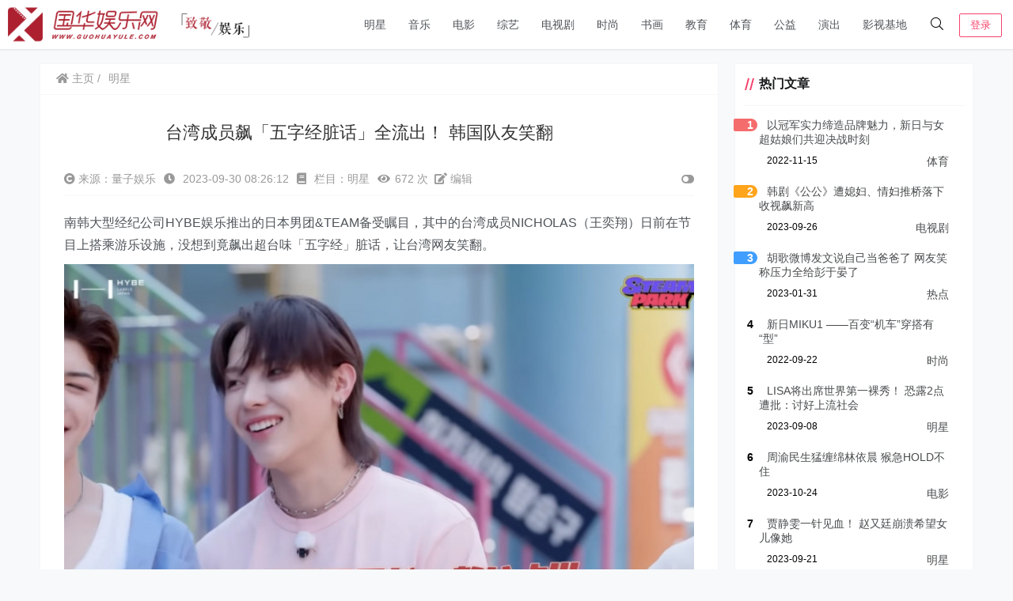

--- FILE ---
content_type: text/html; charset=UTF-8
request_url: https://www.guohuayule.com/zongyi/20230930/41131.html
body_size: 21377
content:
    <!doctype html>
    <html lang="zh">
    <head>
        <meta charset="UTF-8">
<meta name="viewport"
      content="width=device-width, user-scalable=no, initial-scale=1.0, maximum-scale=1.0, minimum-scale=1.0">
<meta http-equiv="X-UA-Compatible" content="ie=edge">
<meta name="Referrer" content="origin"/>

    <link rel="icon" href="/favicon.ico" type="image/x-icon"/>
    <style>
    :root {
        --Maincolor: #F6416C !important;
        --MaincolorHover: #F6416C !important;
        --fontSelectedColor: #3390ff !important;
    }

    #nprogress .bar {
        background: var(--Maincolor) !important;
    }
</style>

<link rel="stylesheet" href="https://www.guohuayule.com/wp-content/themes/CorePress/static/css/main-mobile.css?v=5.8.9"><link rel="stylesheet" href="https://xy-cdn.lovestu.com/corepress/static/lib/fontawesome5pro/css/all.min.css"><link rel="stylesheet" href="https://www.guohuayule.com/wp-content/themes/CorePress/static/css/main.css?v=5.8.9"><link rel='stylesheet' id='classic-theme-styles-css' href='https://www.guohuayule.com/wp-includes/css/classic-themes.min.css?ver=1' type='text/css' media='all' />
<style id='global-styles-inline-css' type='text/css'>
body{--wp--preset--color--black: #000000;--wp--preset--color--cyan-bluish-gray: #abb8c3;--wp--preset--color--white: #ffffff;--wp--preset--color--pale-pink: #f78da7;--wp--preset--color--vivid-red: #cf2e2e;--wp--preset--color--luminous-vivid-orange: #ff6900;--wp--preset--color--luminous-vivid-amber: #fcb900;--wp--preset--color--light-green-cyan: #7bdcb5;--wp--preset--color--vivid-green-cyan: #00d084;--wp--preset--color--pale-cyan-blue: #8ed1fc;--wp--preset--color--vivid-cyan-blue: #0693e3;--wp--preset--color--vivid-purple: #9b51e0;--wp--preset--gradient--vivid-cyan-blue-to-vivid-purple: linear-gradient(135deg,rgba(6,147,227,1) 0%,rgb(155,81,224) 100%);--wp--preset--gradient--light-green-cyan-to-vivid-green-cyan: linear-gradient(135deg,rgb(122,220,180) 0%,rgb(0,208,130) 100%);--wp--preset--gradient--luminous-vivid-amber-to-luminous-vivid-orange: linear-gradient(135deg,rgba(252,185,0,1) 0%,rgba(255,105,0,1) 100%);--wp--preset--gradient--luminous-vivid-orange-to-vivid-red: linear-gradient(135deg,rgba(255,105,0,1) 0%,rgb(207,46,46) 100%);--wp--preset--gradient--very-light-gray-to-cyan-bluish-gray: linear-gradient(135deg,rgb(238,238,238) 0%,rgb(169,184,195) 100%);--wp--preset--gradient--cool-to-warm-spectrum: linear-gradient(135deg,rgb(74,234,220) 0%,rgb(151,120,209) 20%,rgb(207,42,186) 40%,rgb(238,44,130) 60%,rgb(251,105,98) 80%,rgb(254,248,76) 100%);--wp--preset--gradient--blush-light-purple: linear-gradient(135deg,rgb(255,206,236) 0%,rgb(152,150,240) 100%);--wp--preset--gradient--blush-bordeaux: linear-gradient(135deg,rgb(254,205,165) 0%,rgb(254,45,45) 50%,rgb(107,0,62) 100%);--wp--preset--gradient--luminous-dusk: linear-gradient(135deg,rgb(255,203,112) 0%,rgb(199,81,192) 50%,rgb(65,88,208) 100%);--wp--preset--gradient--pale-ocean: linear-gradient(135deg,rgb(255,245,203) 0%,rgb(182,227,212) 50%,rgb(51,167,181) 100%);--wp--preset--gradient--electric-grass: linear-gradient(135deg,rgb(202,248,128) 0%,rgb(113,206,126) 100%);--wp--preset--gradient--midnight: linear-gradient(135deg,rgb(2,3,129) 0%,rgb(40,116,252) 100%);--wp--preset--duotone--dark-grayscale: url('#wp-duotone-dark-grayscale');--wp--preset--duotone--grayscale: url('#wp-duotone-grayscale');--wp--preset--duotone--purple-yellow: url('#wp-duotone-purple-yellow');--wp--preset--duotone--blue-red: url('#wp-duotone-blue-red');--wp--preset--duotone--midnight: url('#wp-duotone-midnight');--wp--preset--duotone--magenta-yellow: url('#wp-duotone-magenta-yellow');--wp--preset--duotone--purple-green: url('#wp-duotone-purple-green');--wp--preset--duotone--blue-orange: url('#wp-duotone-blue-orange');--wp--preset--font-size--small: 13px;--wp--preset--font-size--medium: 20px;--wp--preset--font-size--large: 36px;--wp--preset--font-size--x-large: 42px;--wp--preset--spacing--20: 0.44rem;--wp--preset--spacing--30: 0.67rem;--wp--preset--spacing--40: 1rem;--wp--preset--spacing--50: 1.5rem;--wp--preset--spacing--60: 2.25rem;--wp--preset--spacing--70: 3.38rem;--wp--preset--spacing--80: 5.06rem;}:where(.is-layout-flex){gap: 0.5em;}body .is-layout-flow > .alignleft{float: left;margin-inline-start: 0;margin-inline-end: 2em;}body .is-layout-flow > .alignright{float: right;margin-inline-start: 2em;margin-inline-end: 0;}body .is-layout-flow > .aligncenter{margin-left: auto !important;margin-right: auto !important;}body .is-layout-constrained > .alignleft{float: left;margin-inline-start: 0;margin-inline-end: 2em;}body .is-layout-constrained > .alignright{float: right;margin-inline-start: 2em;margin-inline-end: 0;}body .is-layout-constrained > .aligncenter{margin-left: auto !important;margin-right: auto !important;}body .is-layout-constrained > :where(:not(.alignleft):not(.alignright):not(.alignfull)){max-width: var(--wp--style--global--content-size);margin-left: auto !important;margin-right: auto !important;}body .is-layout-constrained > .alignwide{max-width: var(--wp--style--global--wide-size);}body .is-layout-flex{display: flex;}body .is-layout-flex{flex-wrap: wrap;align-items: center;}body .is-layout-flex > *{margin: 0;}:where(.wp-block-columns.is-layout-flex){gap: 2em;}.has-black-color{color: var(--wp--preset--color--black) !important;}.has-cyan-bluish-gray-color{color: var(--wp--preset--color--cyan-bluish-gray) !important;}.has-white-color{color: var(--wp--preset--color--white) !important;}.has-pale-pink-color{color: var(--wp--preset--color--pale-pink) !important;}.has-vivid-red-color{color: var(--wp--preset--color--vivid-red) !important;}.has-luminous-vivid-orange-color{color: var(--wp--preset--color--luminous-vivid-orange) !important;}.has-luminous-vivid-amber-color{color: var(--wp--preset--color--luminous-vivid-amber) !important;}.has-light-green-cyan-color{color: var(--wp--preset--color--light-green-cyan) !important;}.has-vivid-green-cyan-color{color: var(--wp--preset--color--vivid-green-cyan) !important;}.has-pale-cyan-blue-color{color: var(--wp--preset--color--pale-cyan-blue) !important;}.has-vivid-cyan-blue-color{color: var(--wp--preset--color--vivid-cyan-blue) !important;}.has-vivid-purple-color{color: var(--wp--preset--color--vivid-purple) !important;}.has-black-background-color{background-color: var(--wp--preset--color--black) !important;}.has-cyan-bluish-gray-background-color{background-color: var(--wp--preset--color--cyan-bluish-gray) !important;}.has-white-background-color{background-color: var(--wp--preset--color--white) !important;}.has-pale-pink-background-color{background-color: var(--wp--preset--color--pale-pink) !important;}.has-vivid-red-background-color{background-color: var(--wp--preset--color--vivid-red) !important;}.has-luminous-vivid-orange-background-color{background-color: var(--wp--preset--color--luminous-vivid-orange) !important;}.has-luminous-vivid-amber-background-color{background-color: var(--wp--preset--color--luminous-vivid-amber) !important;}.has-light-green-cyan-background-color{background-color: var(--wp--preset--color--light-green-cyan) !important;}.has-vivid-green-cyan-background-color{background-color: var(--wp--preset--color--vivid-green-cyan) !important;}.has-pale-cyan-blue-background-color{background-color: var(--wp--preset--color--pale-cyan-blue) !important;}.has-vivid-cyan-blue-background-color{background-color: var(--wp--preset--color--vivid-cyan-blue) !important;}.has-vivid-purple-background-color{background-color: var(--wp--preset--color--vivid-purple) !important;}.has-black-border-color{border-color: var(--wp--preset--color--black) !important;}.has-cyan-bluish-gray-border-color{border-color: var(--wp--preset--color--cyan-bluish-gray) !important;}.has-white-border-color{border-color: var(--wp--preset--color--white) !important;}.has-pale-pink-border-color{border-color: var(--wp--preset--color--pale-pink) !important;}.has-vivid-red-border-color{border-color: var(--wp--preset--color--vivid-red) !important;}.has-luminous-vivid-orange-border-color{border-color: var(--wp--preset--color--luminous-vivid-orange) !important;}.has-luminous-vivid-amber-border-color{border-color: var(--wp--preset--color--luminous-vivid-amber) !important;}.has-light-green-cyan-border-color{border-color: var(--wp--preset--color--light-green-cyan) !important;}.has-vivid-green-cyan-border-color{border-color: var(--wp--preset--color--vivid-green-cyan) !important;}.has-pale-cyan-blue-border-color{border-color: var(--wp--preset--color--pale-cyan-blue) !important;}.has-vivid-cyan-blue-border-color{border-color: var(--wp--preset--color--vivid-cyan-blue) !important;}.has-vivid-purple-border-color{border-color: var(--wp--preset--color--vivid-purple) !important;}.has-vivid-cyan-blue-to-vivid-purple-gradient-background{background: var(--wp--preset--gradient--vivid-cyan-blue-to-vivid-purple) !important;}.has-light-green-cyan-to-vivid-green-cyan-gradient-background{background: var(--wp--preset--gradient--light-green-cyan-to-vivid-green-cyan) !important;}.has-luminous-vivid-amber-to-luminous-vivid-orange-gradient-background{background: var(--wp--preset--gradient--luminous-vivid-amber-to-luminous-vivid-orange) !important;}.has-luminous-vivid-orange-to-vivid-red-gradient-background{background: var(--wp--preset--gradient--luminous-vivid-orange-to-vivid-red) !important;}.has-very-light-gray-to-cyan-bluish-gray-gradient-background{background: var(--wp--preset--gradient--very-light-gray-to-cyan-bluish-gray) !important;}.has-cool-to-warm-spectrum-gradient-background{background: var(--wp--preset--gradient--cool-to-warm-spectrum) !important;}.has-blush-light-purple-gradient-background{background: var(--wp--preset--gradient--blush-light-purple) !important;}.has-blush-bordeaux-gradient-background{background: var(--wp--preset--gradient--blush-bordeaux) !important;}.has-luminous-dusk-gradient-background{background: var(--wp--preset--gradient--luminous-dusk) !important;}.has-pale-ocean-gradient-background{background: var(--wp--preset--gradient--pale-ocean) !important;}.has-electric-grass-gradient-background{background: var(--wp--preset--gradient--electric-grass) !important;}.has-midnight-gradient-background{background: var(--wp--preset--gradient--midnight) !important;}.has-small-font-size{font-size: var(--wp--preset--font-size--small) !important;}.has-medium-font-size{font-size: var(--wp--preset--font-size--medium) !important;}.has-large-font-size{font-size: var(--wp--preset--font-size--large) !important;}.has-x-large-font-size{font-size: var(--wp--preset--font-size--x-large) !important;}
.wp-block-navigation a:where(:not(.wp-element-button)){color: inherit;}
:where(.wp-block-columns.is-layout-flex){gap: 2em;}
.wp-block-pullquote{font-size: 1.5em;line-height: 1.6;}
</style>
<link rel='stylesheet' id='corepress-cursor-css' href='https://www.guohuayule.com/wp-content/themes/CorePress/static/css/cursor.css?ver=70' type='text/css' media='all' />
<style id='corepress-cursor-inline-css' type='text/css'>
:root {--cur-default:url(https://www.guohuayule.com/wp-content/themes/CorePress/static/img/cur/macblack/arrow.png);--cur-pointer:url(https://www.guohuayule.com/wp-content/themes/CorePress/static/img/cur/macblack/link.png)}
</style>
<script type='text/javascript' src='https://www.guohuayule.com/wp-content/themes/CorePress/static/js/jquery.min.js?ver=70' id='corepress_jquery-js'></script>
<script type='text/javascript' src='https://www.guohuayule.com/wp-content/themes/CorePress/static/js/jquery.lazyload.min.js?ver=70' id='corepress_jquery_lazyload-js'></script>
<script type='text/javascript' src='https://www.guohuayule.com/wp-content/themes/CorePress/static/js/qrcode.min.js?ver=70' id='corepress_jquery_qrcode-js'></script>
<script type='text/javascript' src='https://www.guohuayule.com/wp-content/themes/CorePress/static/js/clipboard.min.js?ver=70' id='corepress_clipboard_js-js'></script>
<script type='text/javascript' id='tools-js-extra'>
/* <![CDATA[ */
var tools = {"index":"","page":"","post":"1"};
/* ]]> */
</script>
<script type='text/javascript' src='https://www.guohuayule.com/wp-content/themes/CorePress/static/js/tools.js?ver=70' id='tools-js'></script>
<link rel="EditURI" type="application/rsd+xml" title="RSD" href="https://www.guohuayule.com/xmlrpc.php?rsd" />
<link rel="wlwmanifest" type="application/wlwmanifest+xml" href="https://www.guohuayule.com/wp-includes/wlwmanifest.xml" />

<link rel="canonical" href="https://www.guohuayule.com/zongyi/20230930/41131.html" />
<link rel="alternate" type="application/json+oembed" href="https://www.guohuayule.com/wp-json/oembed/1.0/embed?url=https%3A%2F%2Fwww.guohuayule.com%2Fzongyi%2F20230930%2F41131.html" />
<link rel="alternate" type="text/xml+oembed" href="https://www.guohuayule.com/wp-json/oembed/1.0/embed?url=https%3A%2F%2Fwww.guohuayule.com%2Fzongyi%2F20230930%2F41131.html&#038;format=xml" />
<link rel="stylesheet" href="https://www.guohuayule.com/wp-content/themes/CorePress/static/lib/nprogress/nprogress.min.css?v=5.8.9"><script src="https://www.guohuayule.com/wp-content/themes/CorePress/static/lib/nprogress/nprogress.min.js?v=5.8.9"></script><style> </style>        <style>
            post-content-content img {
                box-shadow: 0 0 5px 0 rgba(0, 0, 0, .1);
            }
        </style>
        <link rel="stylesheet" href="https://www.guohuayule.com/wp-content/themes/CorePress/static/css/comment-module.css?v=5.8.9"><link rel="stylesheet" href="https://www.guohuayule.com/wp-content/themes/CorePress/static/css/post-content.css?v=5.8.9"><link rel="stylesheet" href="https://www.guohuayule.com/wp-content/themes/CorePress/static/lib/fancybox/jquery.fancybox.min.css?v=5.8.9"><script src="https://www.guohuayule.com/wp-content/themes/CorePress/static/lib/fancybox/jquery.fancybox.min.js?v=5.8.9"></script><script src="https://www.guohuayule.com/wp-content/themes/CorePress/static/lib/fancybox/init.js?v=5.8.9"></script><script src="https://www.guohuayule.com/wp-content/themes/CorePress/static/lib/highlight/highlight.min.js?v=5.8.9"></script><link rel="stylesheet" href="https://www.guohuayule.com/wp-content/themes/CorePress/static/lib/highlight/style/corepress-dark.css?v=5.8.9"><title>台湾成员飙「五字经脏话」全流出！ 韩国队友笑翻  　　_国华娱乐网</title>        <meta name="keywords" content=""/>
        <meta name="description" content="南韩大型经纪公司HYBE娱乐推出的日本男团&amp;TEAM备受瞩目，其中的台湾成员NICHOLAS（王奕翔）日前在节目上搭乘游乐设施，没想到竟飙出超台味「五字经」脏话，让台湾网友笑翻。&amp;TEAM昨天释出到游乐园…"/>
        


    </head>
    <body>
    
<script>NProgress.start();</script>    <div id="app">
        <header>
            <div class="header-main container">
                <script>
    function openMenu() {
        $('body').css('overflow', 'hidden');
        $(".drawer-menu-plane").addClass("drawer-menu-plane-show");
        $(".menu-plane").appendTo($(".drawer-menu-list"));
        $(".user-menu-plane").appendTo($(".drawer-menu-list"));
        //$(".menu-item-has-children").append('<div class="m-dropdown" onclick="mobile_menuclick(event,this)" ><i class="fa fa-angle-down"></i></div>')
        $(".user-menu-main").not('.user-menu-main-notlogin').append('<div class="m-dropdown" onclick="mobile_menuclick(event,this)"><i class="fal fa-angle-down"></i></div>')
    }
    function closeMenu() {
        $('body').css('overflow', 'auto');
        $(".drawer-menu-plane").removeClass("drawer-menu-plane-show");
        $(".user-menu-plane").prependTo($(".header-menu"));
        $(".menu-plane").prependTo($(".header-menu"));
        $(".m-dropdown").remove();
    }

    function openSearch() {
        $(".dialog-search-plane").addClass("dialog-search-plane-show");
    }

    function closeSearch() {
        $(".dialog-search-plane").removeClass("dialog-search-plane-show");
    }
</script>
<div class="mobile-menu-btn" onclick="openMenu()">
    <i class="fa fa-bars" aria-hidden="true"></i>
</div>
<div class="drawer-menu-plane">
    <div class="drawer-menu-list">
        <div class="menu-mobile"><ul class="menu-mobile-header-list"><li id="menu-item-26851" class="menu-item current-post-ancestor current-menu-parent current-post-parent menu-item-26851"><a href="https://www.guohuayule.com/mingxing">明星</a></li>
<li id="menu-item-26862" class="menu-item menu-item-26862"><a href="https://www.guohuayule.com/yinyue">音乐</a></li>
<li id="menu-item-26856" class="menu-item menu-item-26856"><a href="https://www.guohuayule.com/dapian">电影</a></li>
<li id="menu-item-26859" class="menu-item menu-item-26859"><a href="https://www.guohuayule.com/zongyi">综艺</a></li>
<li id="menu-item-26858" class="menu-item menu-item-26858"><a href="https://www.guohuayule.com/dianying">电视剧</a></li>
<li id="menu-item-26850" class="menu-item menu-item-26850"><a href="https://www.guohuayule.com/fashion">时尚</a></li>
<li id="menu-item-26844" class="menu-item menu-item-26844"><a href="https://www.guohuayule.com/shuhua">书画</a></li>
<li id="menu-item-26849" class="menu-item menu-item-26849"><a href="https://www.guohuayule.com/jiaoyu">教育</a></li>
<li id="menu-item-26845" class="menu-item menu-item-26845"><a href="https://www.guohuayule.com/tiyu">体育</a></li>
<li id="menu-item-26846" class="menu-item menu-item-26846"><a href="https://www.guohuayule.com/gongyi">公益</a></li>
<li id="menu-item-26854" class="menu-item menu-item-26854"><a href="https://www.guohuayule.com/yanchu">演出</a></li>
<li id="menu-item-28630" class="menu-item menu-item-28630"><a href="https://www.guohuayule.com/jidi">影视基地</a></li>
</ul></div>    </div>
    <div class="drawer-menu-write" onclick="closeMenu()">
    </div>
</div>
<div class="header-logo-plane">
    <div class="header-logo">
        <a href="https://www.guohuayule.com" title="国华娱乐网_娱乐新闻_娱乐资讯_国华影视基地官方媒体"><img src="/logo.png" alt="国华娱乐网_娱乐新闻_娱乐资讯_国华影视基地官方媒体"></a>    </div>
</div>
<div class="mobile-search-btn" onclick="openSearch()">
    <i class="fa fa-search"></i>
</div>
<div class="dialog-search-plane">
    <div class="dialog-mask" onclick="closeSearch()"></div>
    <div class="dialog-plane">
        <h2>搜索内容</h2>
        <form class="search-form" action="https://www.guohuayule.com" method="get" role="search">
            <div class="search-form-input-plane">
                <input type="text" class="search-keyword" name="s" placeholder="搜索内容"
                       value="">
            </div>
            <div>
                <button type="submit" class="search-submit" value="&#xf002;">搜索</button>
            </div>
        </form>
    </div>
</div>


<div class="header-menu">
    <div class="menu-plane">
        <nav class="menu-header-plane"><ul id="menu-%e9%a1%b6%e9%83%a8%e5%af%bc%e8%88%aa-1" class="menu-header-list"><li class="menu-item current-post-ancestor current-menu-parent current-post-parent menu-item-26851"><a href="https://www.guohuayule.com/mingxing">明星</a></li>
<li class="menu-item menu-item-26862"><a href="https://www.guohuayule.com/yinyue">音乐</a></li>
<li class="menu-item menu-item-26856"><a href="https://www.guohuayule.com/dapian">电影</a></li>
<li class="menu-item menu-item-26859"><a href="https://www.guohuayule.com/zongyi">综艺</a></li>
<li class="menu-item menu-item-26858"><a href="https://www.guohuayule.com/dianying">电视剧</a></li>
<li class="menu-item menu-item-26850"><a href="https://www.guohuayule.com/fashion">时尚</a></li>
<li class="menu-item menu-item-26844"><a href="https://www.guohuayule.com/shuhua">书画</a></li>
<li class="menu-item menu-item-26849"><a href="https://www.guohuayule.com/jiaoyu">教育</a></li>
<li class="menu-item menu-item-26845"><a href="https://www.guohuayule.com/tiyu">体育</a></li>
<li class="menu-item menu-item-26846"><a href="https://www.guohuayule.com/gongyi">公益</a></li>
<li class="menu-item menu-item-26854"><a href="https://www.guohuayule.com/yanchu">演出</a></li>
<li class="menu-item menu-item-28630"><a href="https://www.guohuayule.com/jidi">影视基地</a></li>
</ul></nav>
    </div>
    <div class="user-menu-plane">
        <div class="user-menu-pc-search" onclick="openSearch()" title="搜索">
            <i class="fal fa-search"></i>
        </div>
                        <span class="user-menu-main user-menu-main-notlogin">
                 <a href="https://www.guohuayule.com/wp-login.php?redirect_to=%2F%2Fwww.guohuayule.com%2Fzongyi%2F20230930%2F41131.html"><button class="login-btn-header">登录</button></a>

                        </span>
                    </div>
</div>
            </div>
        </header>
        <div class="top-divider"></div>
        <main class="container">
            
            <div class="html-main">
                                        <div class="post-main">
                                <div class="post-content-body">
        <div class="crumbs-plane-body">
                                <div class="crumbs-plane">
                        <span class="corepress-crumbs-ul"><li><a href="https://www.guohuayule.com"><i class="fas fa-home"></i> 主页</a></li><li><a href="https://www.guohuayule.com/mingxing" rel="category tag">明星</a></li></span>                    </div>
                            </div>

        <div class="post-content">
            <h1 class="post-title">
                台湾成员飙「五字经脏话」全流出！ 韩国队友笑翻  　　            </h1>
            <div class="post-info">
                <div class="post-info-left">
                    <i class="fas fa-copyright"></i> 来源：量子娱乐 
					<i class="fa fa-clock"></i> 2023-09-30 08:26:12					<i class="fa fa-book"></i> 栏目：<a href="https://www.guohuayule.com/mingxing" rel="category tag">明星</a>					<i class="fa fa-eye"></i>672 次  
					<a href=""><i class="fas fa-edit"></i> 编辑</a>
                </div>
                <div class="post-info-right">
            <span title="关闭或显示侧边栏" class="post-info-switch-sidebar post-info-switch-sidebar-show"><i
                        class="fas fa-toggle-on"></i></span>
                </div>
            </div>
                        <div class="post-content-post">
                <div class="post-content-content">
                    <p>南韩大型经纪公司HYBE娱乐推出的日本男团&amp;TEAM备受瞩目，其中的台湾成员NICHOLAS（王奕翔）日前在节目上搭乘游乐设施，没想到竟飙出超台味「五字经」脏话，让台湾网友笑翻。</p>
<p><img decoding="async" data-original="https://www.guohuayule.com/wp-content/uploads/2023/09/2023-09-3049.jpg"src="https://www.guohuayule.com/wp-content/themes/CorePress/static/img/loading.gif" alt="" width="989" height="575" class="alignnone size-full wp-image-41129 img-lazyload" /></p>
<p>&amp;TEAM昨天释出到游乐园玩的影片，开场K就爆料NICHOLAS不敢坐云霄飞车，NICHOLAS急反驳称：「我不是坐不了，而是不喜欢。」</p>
<p>尽管想要保持淡定，但NICHOLAS坐上游乐设施还是忍不住，一脸痛苦地咬牙说出X你X机X的超台五字经脏话，甚至没有消音，让身旁的FUMA和韩国队友EJ笑翻，而字幕则写着「学会了外星语」。</p>
<p>台湾网友看到此片段后，纷纷笑翻，「这可以播出来吗」、「天啊太好笑了」、「我笑到肚子痛了」、「讲脏话好亲切」、「好接地气喔我笑死」、「我被脏话圈粉了」、「认证台湾人」、「超真实反应」、「莫名有股台湾味」。 但也有人觉得不妥，认为可能是外国人听不懂，所以才不知道要消音。</p>
                </div>
                <div class="post-end-tools">
                                        <div class="post-end-dividing">
                        THE END
                    </div>
                    <div class="post-tags">
                                            </div>

                    <div class="post-end-tool-btns">
                        <div class="post-share-btn post-end-tool-btn-item"
                             onclick="showplane('.post-share-btn','#share-plane',event)">
                            <svg class="icon" viewBox="0 0 1024 1024">
    <path d="M793.472 102.208c-70.592 0-128 57.408-128 128 0 7.744 0.96 15.232 2.304 22.656L273.6 422.976C250.368 399.04 217.92 384 181.952 384c-70.592 0-128 57.408-128 128 0 70.592 57.408 128 128 128 22.912 0 44.096-6.592 62.72-17.152l289.088 180.992c-4.672 13.312-7.744 27.392-7.744 42.24 0 70.592 57.408 128 128 128s128-57.408 128-128-57.408-128-128-128c-32.512 0-61.888 12.544-84.48 32.64L291.712 576.832C302.976 557.696 309.952 535.744 309.952 512c0-11.456-1.984-22.336-4.8-32.896l389.76-168.32c23.488 28.672 58.752 47.36 98.624 47.36 70.592 0 128-57.408 128-128S864.064 102.208 793.472 102.208zM117.952 512c0-35.264 28.736-64 64-64s64 28.736 64 64-28.736 64-64 64S117.952 547.264 117.952 512zM654.016 782.144c35.328 0 64 28.672 64 64s-28.672 64-64 64-64-28.672-64-64S618.688 782.144 654.016 782.144zM793.472 294.208c-35.328 0-64-28.736-64-64s28.672-64 64-64 64 28.736 64 64S828.8 294.208 793.472 294.208z"></path>
</svg>                            分享
                        </div>
                        <div class="post-qrcode-btn post-end-tool-btn-item"
                             onclick="showplane('.post-qrcode-btn','#qrcode-plane',event)">
                            <svg t="1599190411371" class="icon" viewBox="0 0 1024 1024" version="1.1"
                                     xmlns="http://www.w3.org/2000/svg" p-id="2306" width="200" height="200">
                                    <path d="M742.8 121.5c-2.3 0.3-4.7 0.1-7 0.1-38 0-76-0.1-114 0.1-11 0-21.9 1.4-32.4 5.1-18.6 6.5-29.8 19.5-34.4 38.4-1.7 7-2.4 14.1-2.4 21.3 0 67.2-0.1 134.3 0.1 201.5 0 13.8 0.9 27.6 6.2 40.8 6.9 17.1 19.7 27.2 37.3 31.7 6.3 1.6 12.8 2.2 19.3 2.2h218c8.3 0 16.6-0.7 24.8-2.3 24.4-4.5 40.4-20.7 44.9-45 0.4-2.2-0.4-5.2 2.9-6.2v-232c-0.4-0.4-0.5-0.9-0.5-1.5-1.5-4.8-1.7-9.8-3.3-14.7-7.1-21-21.7-33.4-42.8-38.8-6.4-1.6-12.8-2.4-19.5-2.1-1.3 0.1-3 1-3.9-0.9h-89c-0.4 2.6-2.7 2.1-4.3 2.3z m98.7 40.7c4 0 8.1 0.9 11.9 2.1 6.9 2.2 10.7 7.6 10.7 15.1 0 74.8 0.1 149.6-0.1 224.4 0 11.2-8.6 18-21.1 18.1-38.2 0.3-76.3 0.1-114.5 0.1h-113c-4.5 0-8.6-1.3-12.7-2.7-8.5-3.1-9.6-10.5-9.7-17.9-0.2-37.5-0.1-75-0.1-112.5V183.4c0-6.5 1.5-12.5 6.9-17 4.6-3.8 10.3-4.3 15.6-4.3 75.4-0.1 150.8 0 226.1 0.1z"
                                          p-id="2307"></path>
                                    <path d="M742 120c-39.5 0.1-79 0.1-118.4 0.1-9.4 0-18.6 1-27.7 3.1-11.6 2.7-22.1 7.7-30 16.7-10.6 12.1-14.8 26.9-14.8 42.6-0.2 69.6-0.2 139.3 0 208.9 0 9.1 0.7 18.3 2.8 27.2 2.8 11.7 7.6 22.5 16.7 30.5 11.7 10.3 25.9 15 41.5 15 74.1 0.1 148.3 0.1 222.4 0 9.3 0 18.7-0.5 27.7-3 19-5.4 33.6-15.9 40-35.8 1.7-5.3 1.8-10.9 3.8-16.1-3.2 1-2.5 4-2.9 6.2-4.5 24.4-20.5 40.5-44.9 45-8.2 1.5-16.5 2.3-24.8 2.3h-218c-6.5 0-13-0.6-19.3-2.2-17.5-4.5-30.4-14.6-37.3-31.7-5.3-13.1-6.2-27-6.2-40.8-0.2-67.2-0.1-134.3-0.1-201.5 0-7.2 0.7-14.3 2.4-21.3 4.6-18.9 15.8-31.9 34.4-38.4 10.5-3.7 21.4-5 32.4-5.1 38-0.2 76-0.1 114-0.1 2.3 0 4.7 0.2 7-0.1 1.7-0.2 3.9 0.2 4.2-2.4-1.2 2.1-3.2 0.9-4.9 0.9zM120.6 410.3c2 12.5 5.5 24.4 14.3 34 11.5 12.7 26.5 18 43 18.1 75.1 0.3 150.2 0.3 225.4 0 9.4 0 18.9-1 28.1-3.9 24.5-7.7 39.1-27.3 39.1-53.1 0-74 0-147.9 0.1-221.9 0-6.4-0.8-12.6-2.4-18.8-5.8-22.4-24.5-39.1-47.5-42.3-4.1-0.6-8.2-1.1-12.4-1.1-2 0-4.5 0.6-5.2-2.4h-89c-1.3 2.1-3.3 0.9-4.9 0.9-41.1 0.1-82.2-0.2-123.3 0.2-14.8 0.1-29.2 2.6-42.2 10.7-12.5 7.8-19.8 19.1-23.7 33-0.8 2.7-0.2 5.7-1.9 8.2v233c2.9 0.9 2.2 3.5 2.5 5.4z m39.5-231c0-8.1 6.2-14.6 14.5-16.3 4.4-0.9 8.8-1 13.2-1h219c4.3 0 8.4 0.8 12.4 2 7.5 2.4 10.8 6.9 10.8 14.6v225.5c0 8.2-3.8 13.3-11.6 15.9-4 1.3-8.1 2.1-12.4 2-37.2-0.1-74.3-0.1-111.5-0.1-37.7 0-75.3 0.1-113-0.1-6.3 0-12.6-0.9-17.3-6.1-2.7-3-4.1-6.3-4.1-10.1-0.1-75.3-0.1-150.8 0-226.3z"
                                          p-id="2308"></path>
                                    <path d="M119 407.5c0.1 8.9 2.6 17.3 6.4 25.1 10.4 21.4 28.9 31 51.6 31.2 74.5 0.6 149 0.2 223.4 0.2 9.3 0 18.6-0.8 27.7-3 27.1-6.7 43.6-26.4 43.8-54.4 0.5-73.8 0.2-147.6 0.2-221.4 0-4.9 0-9.8-0.9-14.7-3-16.2-10.7-29.4-24.2-39-11-7.8-23.5-11-36.9-11.4-2.3-0.1-4.9 1.2-6.9-0.9 0.7 3 3.3 2.4 5.2 2.4 4.2 0 8.3 0.6 12.4 1.1 23 3.2 41.7 19.9 47.5 42.3 1.6 6.2 2.4 12.4 2.4 18.8-0.1 74 0 147.9-0.1 221.9 0 25.7-14.6 45.3-39.1 53.1-9.2 2.9-18.7 3.9-28.1 3.9-75.1 0.2-150.2 0.3-225.4 0-16.5-0.1-31.4-5.4-43-18.1-8.8-9.7-12.3-21.5-14.3-34-0.3-1.9 0.4-4.6-2.6-5.2 1.3 0.1 0.9 1.3 0.9 2.1zM191.8 882.7c2.1-0.3 4.3-0.1 6.5-0.1h206c8.4 0 16.6-1 24.7-3.1 25.5-6.6 41.4-26.9 41.5-53.2 0.1-25.3 0-50.7 0-76v-148c0-32.3-21.4-56.2-53.6-59.7-11.4-1.2-22.9-1.7-34.4-2-34.5-0.7-69 0.5-103.4 1.3-33 0.8-66 0.2-98.9 0.7-11.5 0.2-22.6 2.7-32.7 8.1-13.6 7.2-21.9 18.5-25.7 33.4-0.7 2.8-0.1 6.5-3.7 8v234c2 5.5 2.2 11.4 3.9 17.1 5.9 20.7 19.4 33.3 39.8 38.9 6.5 1.8 13.2 2.3 19.9 2.1 1.4 0 3.3-1.1 4.4 0.9h2c0.2-2.3 2.1-2.2 3.7-2.4z m-11.4-40.6c-12.2 0-20.7-6.6-20.6-20.5 0.4-73.3 0.2-146.6 0.1-220 0-11.8 7-18.1 18.3-18.5 74.6-2.4 149.1-0.5 223.7-0.8 6.4 0 13.4-0.4 19.6 3 5.4 3 8.5 7.2 8.5 13.7-0.1 37.5 0 75 0 112.5 0 37.2-0.2 74.3 0.1 111.5 0.1 12.1-7.8 17.6-18.7 19.3-8.6 1.3-17 0-25.5-0.1-68.5-0.2-137-0.1-205.5-0.1z"
                                          p-id="2309"></path>
                                    <path d="M193.5 884.2c67.8-0.1 135.7-0.1 203.5 0 9.4 0 18.7-0.2 28-2.1 12.5-2.5 23.8-7.8 32.5-17.1 9.7-10.4 14.5-23.4 14.5-37.6 0.2-74.3 0.1-148.7 0.1-223 0-6.3-0.4-12.4-2-18.5-5.3-19.9-17.3-33.7-36.7-41.3-13.3-5.2-27.3-5-41-5.3-23.1-0.5-46.2-0.9-69.3 0.5-19 1.2-38.2 0.3-57.3 1-27.6 0.9-55.3 0.3-83 0.2-6.4 0-12.7 0.6-19 2-18.4 4.2-32.5 13.8-40.6 31.3-2.6 5.7-2.8 12-5.2 17.7 3.7-1.5 3-5.2 3.7-8 3.8-14.9 12.2-26.2 25.7-33.4 10.2-5.4 21.2-7.9 32.7-8.1 33-0.5 65.9 0.1 98.9-0.7 34.5-0.8 68.9-2 103.4-1.3 11.5 0.2 23 0.7 34.4 2 32.2 3.5 53.5 27.4 53.6 59.7v148c0 25.3 0.1 50.7 0 76-0.2 26.4-16 46.6-41.5 53.2-8.1 2.1-16.3 3.1-24.7 3.1h-206c-2.2 0-4.3-0.1-6.5 0.1-1.6 0.2-3.5 0-3.7 2.4 1.5-1.9 3.7-0.8 5.5-0.8z"
                                          p-id="2310"></path>
                                    <path d="M143.6 130.9c13-8 27.4-10.6 42.2-10.7 41.1-0.4 82.2-0.1 123.3-0.2 1.6 0 3.6 1.2 4.9-0.9-1.7 1-3.6 0.5-5.4 0.5-44.8 0.3-89.6-0.8-134.4 0.6-18.9 0.6-34.9 8.1-46.5 23.6-6.3 8.4-9.1 18-9.7 28.3 1.8-2.4 1.2-5.4 1.9-8.2 4-13.9 11.2-25.2 23.7-33zM840 120c6.6-0.3 13.1 0.5 19.5 2.1 21 5.4 35.7 17.8 42.8 38.8 1.6 4.8 1.8 9.9 3.3 14.7v-0.4c0.4-28.1-24.4-53.2-52.7-55.3-5.6-0.4-11.2 0.5-16.8-0.9 0.8 2.1 2.6 1.1 3.9 1zM181.6 884.2c-6.7 0.2-13.4-0.3-19.9-2.1-20.4-5.6-33.9-18.2-39.8-38.9-1.6-5.7-1.8-11.6-3.9-17.1 1.1 5.3 0.8 10.8 2.1 16.1 5.5 22.8 25.5 40.6 48.6 42 5.8 0.4 11.6-0.6 17.3 0.8-1.1-1.9-3-0.9-4.4-0.8z"
                                          p-id="2311"></path>
                                    <path d="M608.4 667.2c-12.3 0.2-20.4 8.3-20.4 20V859c0 12.3 8.5 20.1 20.8 19.9 12.9-0.2 21-6.9 21.1-19.7 0.2-57.4 0.1-114.9 0-172.3 0-12-8.4-19.9-21.5-19.7zM861.4 667.4c-9.9-1.8-23.3 4.9-23.3 18.2-0.2 29.2 0 58.3 0 87.5v87c0 1.6-0.1 3.4 0.4 4.9 3.3 9.4 14.4 16.2 23.5 14 11.4-2.7 17.9-7.2 18-21.4 0.2-55.5 0.1-111 0.1-166.5-0.1-14.4-4.6-21.1-18.7-23.7zM768.7 727.3c-2.6-9.4-13-16.8-22.1-15.1-12.4 2.4-19.4 6.6-19.5 20.9-0.3 41.1-0.1 82.3-0.1 123.4 0 13.8 5.7 20 17.5 22.2 11.1 2.1 24.4-4.5 24.5-19.1v-63.5-64.5c0-1.3 0-2.9-0.3-4.3zM741 544.8c-8.7 1.9-14 10.2-14 19.8V653c0 13.1 4 21 18.1 23.7 10.3 1.9 24-5.2 23.9-18.5-0.1-15.8 0-31.6 0-47.5 0-15.3-0.2-30.6 0-46 0.3-19-14.6-22.8-28-19.9zM622 547.4c-4.9-3.4-10.1-3.3-15.4-3.3-10.5 0-18.5 7.9-18.5 18.3v26c0 9-0.1 18 0 27 0.1 4.6 1.3 8.7 4.9 12.3 5.2 5.2 11.2 6.7 18.2 6.5 9.9-0.3 18.8-8.9 18.8-18.7 0.1-17.7 0.2-35.3-0.1-53 0-6.1-2.4-11.3-7.9-15.1zM878.3 555.9c-2.2-6.2-9.8-11.8-17.9-12-14.3-0.5-23.6 7.9-22.5 22.8 0.5 7 0.1 14 0.1 21v25c0 1.5 0 3 0.4 4.4 3.2 10.3 12.9 15.5 23.9 14 11-1.6 17.4-8.4 17.6-19.7 0.3-15.8 0.1-31.7 0.1-47.5 0-2.9-0.8-5.5-1.7-8zM352 257.8c-1.9-7.3-7.9-12.7-15.4-13.7-1.3-0.2-2.7-0.4-4-0.4-0.6 0-1.5 0.2-1.7-0.8h-28.8c-0.4 0.7-1.1 0.3-1.6 0.3-13.3 0-26.6-0.1-39.9 0.1-4.8 0-9.5 0.9-13.7 3.5-4.1 2.5-6.4 6.2-7.7 10.7-0.2 0.9 0 1.9-0.6 2.6v75.5c1 0.2 0.7 1.1 0.8 1.7 0.7 4.1 1.8 7.9 4.6 11 3.7 4.1 8.6 5.8 13.9 5.9 24.3 0.1 48.7 0.1 73 0 3.1 0 6.1-0.3 9.1-1.3 7.9-2.5 12.7-8.9 12.7-17.2v-71.9c0.1-2-0.2-4-0.7-6zM785.5 250.1c-1.9-7.3-7.9-12.7-15.4-13.7-1.3-0.2-2.7-0.4-4-0.4-0.6 0-1.5 0.2-1.7-0.8h-28.8c-0.4 0.7-1.1 0.3-1.6 0.3-13.3 0-26.6-0.1-39.9 0.1-4.8 0-9.5 0.9-13.7 3.5-4.1 2.5-6.4 6.2-7.7 10.7-0.2 0.9 0 1.9-0.6 2.6v75.5c1 0.2 0.7 1.1 0.8 1.7 0.7 4.1 1.8 7.9 4.6 11 3.7 4.1 8.6 5.8 13.9 5.9 24.3 0.1 48.7 0.1 73 0 3.1 0 6.1-0.3 9.1-1.3 7.9-2.5 12.7-8.9 12.7-17.2v-71.9c0.2-2-0.2-4.1-0.7-6zM351.4 676.6c-1.9-7.3-7.9-12.7-15.4-13.7-1.3-0.2-2.7-0.4-4-0.4-0.6 0-1.5 0.2-1.7-0.8h-28.8c-0.4 0.7-1.1 0.3-1.6 0.3-13.3 0-26.6-0.1-39.9 0.1-4.8 0-9.5 0.9-13.7 3.5-4.1 2.5-6.4 6.2-7.7 10.7-0.2 0.9 0 1.9-0.6 2.6v75.5c1 0.2 0.7 1.1 0.8 1.7 0.7 4.1 1.8 7.9 4.6 11 3.7 4.1 8.6 5.8 13.9 5.9 24.3 0.1 48.7 0.1 73 0 3.1 0 6.1-0.3 9.1-1.3 7.9-2.5 12.7-8.9 12.7-17.2v-71.9c0.1-2-0.2-4-0.7-6z"
                                          p-id="2312"></path>
                                </svg>                            二维码
                        </div>
                        
                                                <div id="share-plane" class="post-pop-plane">
                            <div class="post-share-list">
                                <a href="https://connect.qq.com/widget/shareqq/index.html?url=https%3A%2F%2Fwww.guohuayule.com%2Fzongyi%2F20230930%2F41131.html&title=%E5%8F%B0%E6%B9%BE%E6%88%90%E5%91%98%E9%A3%99%E3%80%8C%E4%BA%94%E5%AD%97%E7%BB%8F%E8%84%8F%E8%AF%9D%E3%80%8D%E5%85%A8%E6%B5%81%E5%87%BA%EF%BC%81+%E9%9F%A9%E5%9B%BD%E9%98%9F%E5%8F%8B%E7%AC%91%E7%BF%BB++%E3%80%80%E3%80%80&source=%E5%9B%BD%E5%8D%8E%E5%A8%B1%E4%B9%90%E7%BD%91&desc=%E5%9B%BD%E5%8D%8E%E5%A8%B1%E4%B9%90%E7%BD%91%E6%8B%A5%E6%9C%89%E4%BB%A5%E9%A6%99%E6%B2%B3%E5%9B%BD%E5%8D%8E%E5%BD%B1%E8%A7%86%E5%9F%BA%E5%9C%B0%E4%B8%BA%E4%BB%A3%E8%A1%A8%E7%9A%84%E5%A8%B1%E4%B9%90%E8%B5%84%E6%BA%90%EF%BC%8C%E6%8A%A5%E9%81%93%E5%A8%B1%E4%B9%90%E6%96%B0%E9%97%BB%E8%B5%84%E8%AE%AF%E3%80%81%E5%A8%B1%E4%B9%90%E5%85%AB%E5%8D%A6%E3%80%81%E5%A8%B1%E4%B9%90%E6%98%8E%E6%98%9F%E6%96%B0%E9%97%BB%E3%80%81%E6%98%8E%E6%98%9F%E5%A8%B1%E4%B9%90%E5%BF%AB%E8%AE%AF%E3%80%81%E5%A8%B1%E4%B9%90%E5%85%AB%E5%8D%A6%E8%B5%84%E8%AE%AF%E3%80%81%E5%9B%BD%E5%8D%8E%E5%A8%B1%E4%B9%90%E7%BD%91%E4%B8%BA%E6%82%A8%E6%8A%A5%E9%81%93%E4%B8%AD%E5%9B%BD%E5%A8%B1%E4%B9%90%E5%9C%88%E6%96%B0%E9%B2%9C%E5%BF%AB%E8%AE%AF%EF%BC%81&pics=&summary=%E5%8D%97%E9%9F%A9%E5%A4%A7%E5%9E%8B%E7%BB%8F%E7%BA%AA%E5%85%AC%E5%8F%B8HYBE%E5%A8%B1%E4%B9%90%E6%8E%A8%E5%87%BA%E7%9A%84%E6%97%A5%E6%9C%AC%E7%94%B7%E5%9B%A2%26amp%3BTEAM%E5%A4%87%E5%8F%97%E7%9E%A9%E7%9B%AE%EF%BC%8C%E5%85%B6%E4%B8%AD%E7%9A%84%E5%8F%B0%E6%B9%BE%E6%88%90%E5%91%98NICHOLAS%EF%BC%88%E7%8E%8B%E5%A5%95%E7%BF%94%EF%BC%89%E6%97%A5%E5%89%8D%E5%9C%A8%E8%8A%82%E7%9B%AE%E4%B8%8A%E6%90%AD%E4%B9%98%E6%B8%B8%E4%B9%90%E8%AE%BE%E6%96%BD%EF%BC%8C%E6%B2%A1%E6%83%B3%E5%88%B0%E7%AB%9F%E9%A3%99%E5%87%BA%E8%B6%85%E5%8F%B0%E5%91%B3%E3%80%8C%E4%BA%94%E5%AD%97%E7%BB%8F%E3%80%8D%E8%84%8F%E8%AF%9D%EF%BC%8C%E8%AE%A9%E5%8F%B0%E6%B9%BE%E7%BD%91%E5%8F%8B%E7%AC%91%E7%BF%BB%E3%80%82%0D%0D%0D%0D%26amp%3BTEAM%E6%98%A8%E5%A4%A9%E9%87%8A%E5%87%BA%E5%88%B0%E6%B8%B8%E4%B9%90%E5%9B%AD%E2%80%A6"
                                   target="_blank">
                                    <svg t="1599120943195" name="share-qq" class="share-icon"
                                             viewBox="0 0 1024 1024"
                                             version="1.1"
                                             xmlns="http://www.w3.org/2000/svg" p-id="3139" width="200" height="200">
                                            <path d="M511.09761 957.257c-80.159 0-153.737-25.019-201.11-62.386-24.057 6.702-54.831 17.489-74.252 30.864-16.617 11.439-14.546 23.106-11.55 27.816 13.15 20.689 225.583 13.211 286.912 6.767v-3.061z"
                                                  fill="#FAAD08" p-id="3140"></path>
                                            <path d="M496.65061 957.257c80.157 0 153.737-25.019 201.11-62.386 24.057 6.702 54.83 17.489 74.253 30.864 16.616 11.439 14.543 23.106 11.55 27.816-13.15 20.689-225.584 13.211-286.914 6.767v-3.061z"
                                                  fill="#FAAD08" p-id="3141"></path>
                                            <path d="M497.12861 474.524c131.934-0.876 237.669-25.783 273.497-35.34 8.541-2.28 13.11-6.364 13.11-6.364 0.03-1.172 0.542-20.952 0.542-31.155C784.27761 229.833 701.12561 57.173 496.64061 57.162 292.15661 57.173 209.00061 229.832 209.00061 401.665c0 10.203 0.516 29.983 0.547 31.155 0 0 3.717 3.821 10.529 5.67 33.078 8.98 140.803 35.139 276.08 36.034h0.972z"
                                                  fill="#000000" p-id="3142"></path>
                                            <path d="M860.28261 619.782c-8.12-26.086-19.204-56.506-30.427-85.72 0 0-6.456-0.795-9.718 0.148-100.71 29.205-222.773 47.818-315.792 46.695h-0.962C410.88561 582.017 289.65061 563.617 189.27961 534.698 185.44461 533.595 177.87261 534.063 177.87261 534.063 166.64961 563.276 155.56661 593.696 147.44761 619.782 108.72961 744.168 121.27261 795.644 130.82461 796.798c20.496 2.474 79.78-93.637 79.78-93.637 0 97.66 88.324 247.617 290.576 248.996a718.01 718.01 0 0 1 5.367 0C708.80161 950.778 797.12261 800.822 797.12261 703.162c0 0 59.284 96.111 79.783 93.637 9.55-1.154 22.093-52.63-16.623-177.017"
                                                  fill="#000000" p-id="3143"></path>
                                            <path d="M434.38261 316.917c-27.9 1.24-51.745-30.106-53.24-69.956-1.518-39.877 19.858-73.207 47.764-74.454 27.875-1.224 51.703 30.109 53.218 69.974 1.527 39.877-19.853 73.2-47.742 74.436m206.67-69.956c-1.494 39.85-25.34 71.194-53.24 69.956-27.888-1.238-49.269-34.559-47.742-74.435 1.513-39.868 25.341-71.201 53.216-69.974 27.909 1.247 49.285 34.576 47.767 74.453"
                                                  fill="#FFFFFF" p-id="3144"></path>
                                            <path d="M683.94261 368.627c-7.323-17.609-81.062-37.227-172.353-37.227h-0.98c-91.29 0-165.031 19.618-172.352 37.227a6.244 6.244 0 0 0-0.535 2.505c0 1.269 0.393 2.414 1.006 3.386 6.168 9.765 88.054 58.018 171.882 58.018h0.98c83.827 0 165.71-48.25 171.881-58.016a6.352 6.352 0 0 0 1.002-3.395c0-0.897-0.2-1.736-0.531-2.498"
                                                  fill="#FAAD08" p-id="3145"></path>
                                            <path d="M467.63161 256.377c1.26 15.886-7.377 30-19.266 31.542-11.907 1.544-22.569-10.083-23.836-25.978-1.243-15.895 7.381-30.008 19.25-31.538 11.927-1.549 22.607 10.088 23.852 25.974m73.097 7.935c2.533-4.118 19.827-25.77 55.62-17.886 9.401 2.07 13.75 5.116 14.668 6.316 1.355 1.77 1.726 4.29 0.352 7.684-2.722 6.725-8.338 6.542-11.454 5.226-2.01-0.85-26.94-15.889-49.905 6.553-1.579 1.545-4.405 2.074-7.085 0.242-2.678-1.834-3.786-5.553-2.196-8.135"
                                                  fill="#000000" p-id="3146"></path>
                                            <path d="M504.33261 584.495h-0.967c-63.568 0.752-140.646-7.504-215.286-21.92-6.391 36.262-10.25 81.838-6.936 136.196 8.37 137.384 91.62 223.736 220.118 224.996H506.48461c128.498-1.26 211.748-87.612 220.12-224.996 3.314-54.362-0.547-99.938-6.94-136.203-74.654 14.423-151.745 22.684-215.332 21.927"
                                                  fill="#FFFFFF" p-id="3147"></path>
                                            <path d="M323.27461 577.016v137.468s64.957 12.705 130.031 3.91V591.59c-41.225-2.262-85.688-7.304-130.031-14.574"
                                                  fill="#EB1C26" p-id="3148"></path>
                                            <path d="M788.09761 432.536s-121.98 40.387-283.743 41.539h-0.962c-161.497-1.147-283.328-41.401-283.744-41.539l-40.854 106.952c102.186 32.31 228.837 53.135 324.598 51.926l0.96-0.002c95.768 1.216 222.4-19.61 324.6-51.924l-40.855-106.952z"
                                                  fill="#EB1C26" p-id="3149"></path>
                                        </svg>                                </a>
                                <a href="http://sns.qzone.qq.com/cgi-bin/qzshare/cgi_qzshare_onekey?url=https%3A%2F%2Fwww.guohuayule.com%2Fzongyi%2F20230930%2F41131.html&title=%E5%8F%B0%E6%B9%BE%E6%88%90%E5%91%98%E9%A3%99%E3%80%8C%E4%BA%94%E5%AD%97%E7%BB%8F%E8%84%8F%E8%AF%9D%E3%80%8D%E5%85%A8%E6%B5%81%E5%87%BA%EF%BC%81+%E9%9F%A9%E5%9B%BD%E9%98%9F%E5%8F%8B%E7%AC%91%E7%BF%BB++%E3%80%80%E3%80%80&pics=&summary=%E5%8D%97%E9%9F%A9%E5%A4%A7%E5%9E%8B%E7%BB%8F%E7%BA%AA%E5%85%AC%E5%8F%B8HYBE%E5%A8%B1%E4%B9%90%E6%8E%A8%E5%87%BA%E7%9A%84%E6%97%A5%E6%9C%AC%E7%94%B7%E5%9B%A2%26amp%3BTEAM%E5%A4%87%E5%8F%97%E7%9E%A9%E7%9B%AE%EF%BC%8C%E5%85%B6%E4%B8%AD%E7%9A%84%E5%8F%B0%E6%B9%BE%E6%88%90%E5%91%98NICHOLAS%EF%BC%88%E7%8E%8B%E5%A5%95%E7%BF%94%EF%BC%89%E6%97%A5%E5%89%8D%E5%9C%A8%E8%8A%82%E7%9B%AE%E4%B8%8A%E6%90%AD%E4%B9%98%E6%B8%B8%E4%B9%90%E8%AE%BE%E6%96%BD%EF%BC%8C%E6%B2%A1%E6%83%B3%E5%88%B0%E7%AB%9F%E9%A3%99%E5%87%BA%E8%B6%85%E5%8F%B0%E5%91%B3%E3%80%8C%E4%BA%94%E5%AD%97%E7%BB%8F%E3%80%8D%E8%84%8F%E8%AF%9D%EF%BC%8C%E8%AE%A9%E5%8F%B0%E6%B9%BE%E7%BD%91%E5%8F%8B%E7%AC%91%E7%BF%BB%E3%80%82%0D%0D%0D%0D%26amp%3BTEAM%E6%98%A8%E5%A4%A9%E9%87%8A%E5%87%BA%E5%88%B0%E6%B8%B8%E4%B9%90%E5%9B%AD%E2%80%A6"
                                   target="_blank">
                                    <svg t="1599121101983" name="share-qzone" class="share-icon"
                                             viewBox="0 0 1024 1024"
                                             version="1.1"
                                             xmlns="http://www.w3.org/2000/svg" p-id="7781" width="200" height="200">
                                            <path d="M504.768 24.224c-5.216 2.144-19.872 17.728-19.872 21.28 0 1.184-22.944 49.888-51.072 108.064S381.568 262.56 380.16 266.592c-1.184 3.776-3.328 8.288-4.256 9.696-1.184 1.408-7.808 14.176-14.88 28.384-7.552 15.616-15.616 28.608-20.096 32.16-10.88 9.216-3.552 8.288-221.312 32.64C21.248 380.576 10.368 382.24 4.48 387.68c-4.256 3.776-5.92 17.504-2.848 25.536 0.96 2.112 43.264 42.336 94.112 89.376 160.768 148.48 150.368 138.08 150.368 149.184 0 5.44-3.296 25.056-7.104 43.968-4.032 18.912-12.992 66.208-20.32 105.216s-15.84 83.712-18.912 99.296c-16.32 83.232-16.544 85.6-8.032 94.592 8.032 8.512 17.248 7.552 41.6-4.736 22.688-11.584 24.832-12.768 69.504-39.008 16.32-9.472 37.6-21.76 47.296-27.2s27.648-16.064 39.712-23.392 22.464-13.248 23.168-13.248c0.48 0 7.808-4.256 16.064-9.472s15.84-9.44 16.8-9.44c0.96 0 9.472-4.736 18.912-10.624 22.464-13.952 41.856-21.056 52.96-18.912 4.736 0.96 16.064 5.44 25.056 10.4 23.648 12.544 172.608 98.368 218.944 126.016 39.488 23.648 51.072 28.128 64.544 24.576 8.992-2.144 11.584-15.136 8.512-40.896-1.408-11.584-3.552-24.608-4.736-29.088-1.888-7.552-9.696-49.408-28.608-154.4-8.736-49.888-8.736-50.848 10.88-58.176 27.2-10.176 39.968-19.136 35.008-24.128-1.664-1.664-16.8 0.256-48.224 5.92-58.4 10.624-70.464 12.288-132.16 17.984-70.208 6.624-135.008 8.032-221.568 4.96-67.616-2.368-148-8.288-152.512-11.104-3.552-2.368-1.888-9.696 3.552-14.432 2.848-2.592 38.784-28.384 79.68-57.44 128.16-90.784 211.392-150.848 218.24-157.248 11.808-11.104 10.88-11.584-38.304-17.984-77.792-9.92-98.112-11.584-224.864-17.504-42.336-1.888-80.64-4.256-85.12-4.96-46.336-7.808 189.856-29.088 289.632-26.016 65.504 1.888 142.592 7.328 187.968 13.248 42.336 5.664 44.928 6.144 44.928 10.88 0 3.776-4.48 7.104-104.032 75.648-40.896 28.384-84.416 58.4-96.704 66.912-12.064 8.512-24.576 17.248-27.424 19.136-13.248 8.992-57.696 39.968-69.984 48.928-7.808 5.664-13.952 11.808-13.952 13.728 0 4.48 11.584 7.328 47.296 11.584 94.816 11.104 271.2 17.248 279.008 9.472 1.664-1.664 1.408-6.848-1.184-17.728-1.888-8.288-3.552-16.096-3.552-17.248 0-3.328 40.192-43.52 95.744-95.52 146.816-137.6 150.144-140.928 150.144-151.808 0-9.472-7.808-17.984-19.392-20.8-5.664-1.408-39.488-5.216-75.2-8.736-35.712-3.328-75.2-7.104-87.488-8.288-12.288-1.408-38.304-4.032-57.92-6.144-74.944-7.552-97.888-10.4-103.328-12.992-10.4-4.736-20.096-24.128-91.744-185.376C537.824 44.8 533.344 35.584 526.24 29.216c-5.888-5.44-15.104-7.552-21.504-4.96z"
                                                  fill="#FFCE00" p-id="7782"></path>
                                        </svg>                                </a>
                                <a href="https://service.weibo.com/share/share.php?url=https%3A%2F%2Fwww.guohuayule.com%2Fzongyi%2F20230930%2F41131.html&title=%E5%8D%97%E9%9F%A9%E5%A4%A7%E5%9E%8B%E7%BB%8F%E7%BA%AA%E5%85%AC%E5%8F%B8HYBE%E5%A8%B1%E4%B9%90%E6%8E%A8%E5%87%BA%E7%9A%84%E6%97%A5%E6%9C%AC%E7%94%B7%E5%9B%A2%26amp%3BTEAM%E5%A4%87%E5%8F%97%E7%9E%A9%E7%9B%AE%EF%BC%8C%E5%85%B6%E4%B8%AD%E7%9A%84%E5%8F%B0%E6%B9%BE%E6%88%90%E5%91%98NICHOLAS%EF%BC%88%E7%8E%8B%E5%A5%95%E7%BF%94%EF%BC%89%E6%97%A5%E5%89%8D%E5%9C%A8%E8%8A%82%E7%9B%AE%E4%B8%8A%E6%90%AD%E4%B9%98%E6%B8%B8%E4%B9%90%E8%AE%BE%E6%96%BD%EF%BC%8C%E6%B2%A1%E6%83%B3%E5%88%B0%E7%AB%9F%E9%A3%99%E5%87%BA%E8%B6%85%E5%8F%B0%E5%91%B3%E3%80%8C%E4%BA%94%E5%AD%97%E7%BB%8F%E3%80%8D%E8%84%8F%E8%AF%9D%EF%BC%8C%E8%AE%A9%E5%8F%B0%E6%B9%BE%E7%BD%91%E5%8F%8B%E7%AC%91%E7%BF%BB%E3%80%82%0D%0D%0D%0D%26amp%3BTEAM%E6%98%A8%E5%A4%A9%E9%87%8A%E5%87%BA%E5%88%B0%E6%B8%B8%E4%B9%90%E5%9B%AD%E2%80%A6&pic=&appkey=&searchPic=true"
                                   target="_blank">
                                    <svg t="1599121004264" name="share-weibo" class="share-icon"
                                             viewBox="0 0 1024 1024"
                                             version="1.1"
                                             xmlns="http://www.w3.org/2000/svg" p-id="4523" width="200" height="200">
                                            <path d="M851.4 590.193c-22.196-66.233-90.385-90.422-105.912-91.863-15.523-1.442-29.593-9.94-19.295-27.505 10.302-17.566 29.304-68.684-7.248-104.681-36.564-36.14-116.512-22.462-173.094 0.866-56.434 23.327-53.39 7.055-51.65-8.925 1.89-16.848 32.355-111.02-60.791-122.395C311.395 220.86 154.85 370.754 99.572 457.15 16 587.607 29.208 675.873 29.208 675.873h0.58c10.009 121.819 190.787 218.869 412.328 218.869 190.5 0 350.961-71.853 398.402-169.478 0 0 0.143-0.433 0.575-1.156 4.938-10.506 8.71-21.168 11.035-32.254 6.668-26.205 11.755-64.215-0.728-101.66z m-436.7 251.27c-157.71 0-285.674-84.095-285.674-187.768 0-103.671 127.82-187.76 285.674-187.76 157.705 0 285.673 84.089 285.673 187.76 0 103.815-127.968 187.768-285.673 187.768z"
                                                  fill="#E71F19" p-id="4524"></path>
                                            <path d="M803.096 425.327c2.896 1.298 5.945 1.869 8.994 1.869 8.993 0 17.7-5.328 21.323-14.112 5.95-13.964 8.993-28.793 8.993-44.205 0-62.488-51.208-113.321-114.181-113.321-15.379 0-30.32 3.022-44.396 8.926-11.755 4.896-17.263 18.432-12.335 30.24 4.933 11.662 18.572 17.134 30.465 12.238 8.419-3.46 17.268-5.33 26.41-5.33 37.431 0 67.752 30.241 67.752 67.247 0 9.068-1.735 17.857-5.369 26.202a22.832 22.832 0 0 0 12.335 30.236l0.01 0.01z"
                                                  fill="#F5AA15" p-id="4525"></path>
                                            <path d="M726.922 114.157c-25.969 0-51.65 3.744-76.315 10.942-18.423 5.472-28.868 24.622-23.5 42.91 5.509 18.29 24.804 28.657 43.237 23.329a201.888 201.888 0 0 1 56.578-8.064c109.253 0 198.189 88.271 198.189 196.696 0 19.436-2.905 38.729-8.419 57.16-5.508 18.289 4.79 37.588 23.212 43.053 3.342 1.014 6.817 1.442 10.159 1.442 14.943 0 28.725-9.648 33.37-24.48 7.547-24.906 11.462-50.826 11.462-77.175-0.143-146.588-120.278-265.813-267.973-265.813z"
                                                  fill="#F5AA15" p-id="4526"></path>
                                            <path d="M388.294 534.47c-84.151 0-152.34 59.178-152.34 132.334 0 73.141 68.189 132.328 152.34 132.328 84.148 0 152.337-59.182 152.337-132.328 0-73.15-68.19-132.334-152.337-132.334zM338.53 752.763c-29.454 0-53.39-23.755-53.39-52.987 0-29.228 23.941-52.989 53.39-52.989 29.453 0 53.39 23.76 53.39 52.989 0 29.227-23.937 52.987-53.39 52.987z m99.82-95.465c-6.382 11.086-19.296 15.696-28.726 10.219-9.43-5.323-11.75-18.717-5.37-29.803 6.386-11.09 19.297-15.7 28.725-10.224 9.43 5.472 11.755 18.864 5.37 29.808z"
                                                  fill="#040000" p-id="4527"></path>
                                        </svg>                                </a>
                            </div>
                        </div>
                        <div id="qrcode-plane" class="post-pop-plane">
                            <div id="qrcode-img"></div>
                        </div>
                        <div id="reward-plane" class="post-pop-plane">
                            <img src="" alt="">
                            <img src="" alt="">
                        </div>
                    </div>


                                            <div class="post-turn-page-plane">
                                                        <div class="post-turn-page post-turn-page-previous"
                                 style="background-image:url(https://www.guohuayule.com/wp-content/uploads/2023/09/2023-09-3069-1.jpg)">
                                <div class="post-turn-page-main">
                                    <div>
                                        <a href="https://www.guohuayule.com/zongyi/20230930/41128.html">　陈大天「侵犯人妻」遭嫌太腼腼 杨千霈下海教战「要激烈、狂放」</a>
                                    </div>
                                    <div class="post-turn-page-link-pre">
                                        <a href="https://www.guohuayule.com/zongyi/20230930/41128.html">
                                            <
                                            <上一篇
                                        </a>
                                    </div>
                                </div>
                            </div>
                                                        <div class="post-turn-page post-turn-page-next"
                                 style="background-image:url(https://www.guohuayule.com/wp-content/uploads/2023/09/2023-09-3058.jpg)">
                                <div class="post-turn-page-main">
                                    <div>
                                        <a href="https://www.guohuayule.com/zongyi/20230930/41132.html">导演自爆也是受害者！ 《笨钱效应》揭乡民史诗级革命  　</a>
                                    </div>
                                    <div class="post-turn-page-link-next">
                                        <a href="https://www.guohuayule.com/zongyi/20230930/41132.html">下一篇>></a>
                                    </div>
                                </div>
                            </div>
                        </div>
                        
                </div>
                <div class="post-tool-plane">
                    <script src="https://www.guohuayule.com/wp-content/themes/CorePress/static/lib/layer/layer.js?v=5.8.9"></script>                        <div id="post-catalog">
                            <div class="catalog-title">文章目录</div>
                            <div id="post-catalog-list">
                            </div>
                            <div class="catalog-close" onclick="close_show(0)">关闭</div>
                        </div>
                        <div id="post-catalog-bar" onclick="close_show(1)" class="post-catalog-bar-left-minborder">
                            <i class="far fa-book-open" style="font-size: 10px"></i> 目 录
                        </div>
                                        </div>
            </div>
                    </div>
    </div>
    <div class="relevant-plane">
        <div class="plane-title">
            相关内容
        </div>
        <div>
            <ul class="relevant-list">
                <li><a href="https://www.guohuayule.com/zongyi/20231228/44006.html">《热血街舞团》中的何猷君给王嘉尔打电话，两人的对话太燃了！</a></li><li><a href="https://www.guohuayule.com/zongyi/20231228/44005.html">曾出演《寄生虫》，48岁韩国演员李善均自杀身亡，警方称事故现场有点燃闪电弹痕迹</a></li><li><a href="https://www.guohuayule.com/zongyi/20231228/44004.html">拒绝王菲加好友，董明珠请吃饭不去，岳云鹏是飘了还是另有所图？</a></li><li><a href="https://www.guohuayule.com/zongyi/20231228/44003.html">这一次，娱乐圈顶级大瓜，在央视主持任鲁豫阿云嘎恋情曝光上公布</a></li><li><a href="https://www.guohuayule.com/zongyi/20231228/44002.html">45岁秦昊对比35岁魏晓东，老天爷赏饭吃与科班毕业的演技一目了然</a></li><li><a href="https://www.guohuayule.com/zongyi/20231228/44001.html">德云社于谦电影定档，五一上映，官宣海报被晒，于谦：好饭不怕晚</a></li>            </ul>
        </div>
    </div>
    
                        </div>
                        <div class="sidebar">
                            <div class="sidebar-box-list">
                                <div class="aside-box"><h2 class="widget-title">热门文章</h2>
                <div class="hot-post-widget-item">
                    <div>
                            <span class="hot-post-widget-item-num">
                                    1                            </span>
                        <span class="hot-post-widget-item-title">
                                <a href="https://www.guohuayule.com/zongyi/20221115/29730.html"> 以冠军实力缔造品牌魅力，新日与女超姑娘们共迎决战时刻</a>
                            </span>
                    </div>
                    <div class="hot-post-widget-item-meta">
                        <div>
                            2022-11-15                        </div>
                        <div>
                            <a href="https://www.guohuayule.com/tiyu"> 体育</a>
                        </div>
                    </div>
                </div>
                                <div class="hot-post-widget-item">
                    <div>
                            <span class="hot-post-widget-item-num">
                                    2                            </span>
                        <span class="hot-post-widget-item-title">
                                <a href="https://www.guohuayule.com/zongyi/20230926/40963.html"> 韩剧《公公》遭媳妇、情妇推桥落下 收视飙新高  　　</a>
                            </span>
                    </div>
                    <div class="hot-post-widget-item-meta">
                        <div>
                            2023-09-26                        </div>
                        <div>
                            <a href="https://www.guohuayule.com/dianying"> 电视剧</a>
                        </div>
                    </div>
                </div>
                                <div class="hot-post-widget-item">
                    <div>
                            <span class="hot-post-widget-item-num">
                                    3                            </span>
                        <span class="hot-post-widget-item-title">
                                <a href="https://www.guohuayule.com/zongyi/20230131/30502.html"> 胡歌微博发文说自己当爸爸了 网友笑称压力全给彭于晏了</a>
                            </span>
                    </div>
                    <div class="hot-post-widget-item-meta">
                        <div>
                            2023-01-31                        </div>
                        <div>
                            <a href="https://www.guohuayule.com/redian"> 热点</a>
                        </div>
                    </div>
                </div>
                                <div class="hot-post-widget-item">
                    <div>
                            <span class="hot-post-widget-item-num">
                                    4                            </span>
                        <span class="hot-post-widget-item-title">
                                <a href="https://www.guohuayule.com/zongyi/20220922/29384.html"> 新日MIKU1 ——百变“机车”穿搭有“型”</a>
                            </span>
                    </div>
                    <div class="hot-post-widget-item-meta">
                        <div>
                            2022-09-22                        </div>
                        <div>
                            <a href="https://www.guohuayule.com/fashion"> 时尚</a>
                        </div>
                    </div>
                </div>
                                <div class="hot-post-widget-item">
                    <div>
                            <span class="hot-post-widget-item-num">
                                    5                            </span>
                        <span class="hot-post-widget-item-title">
                                <a href="https://www.guohuayule.com/zongyi/20230908/40036.html"> LISA将出席世界第一裸秀！ 恐露2点遭批：讨好上流社会  　　</a>
                            </span>
                    </div>
                    <div class="hot-post-widget-item-meta">
                        <div>
                            2023-09-08                        </div>
                        <div>
                            <a href="https://www.guohuayule.com/mingxing"> 明星</a>
                        </div>
                    </div>
                </div>
                                <div class="hot-post-widget-item">
                    <div>
                            <span class="hot-post-widget-item-num">
                                    6                            </span>
                        <span class="hot-post-widget-item-title">
                                <a href="https://www.guohuayule.com/zongyi/20231024/42285.html"> 周渝民生猛缠绵林依晨 猴急HOLD不住  　　</a>
                            </span>
                    </div>
                    <div class="hot-post-widget-item-meta">
                        <div>
                            2023-10-24                        </div>
                        <div>
                            <a href="https://www.guohuayule.com/dapian"> 电影</a>
                        </div>
                    </div>
                </div>
                                <div class="hot-post-widget-item">
                    <div>
                            <span class="hot-post-widget-item-num">
                                    7                            </span>
                        <span class="hot-post-widget-item-title">
                                <a href="https://www.guohuayule.com/zongyi/20230921/40707.html"> 贾静雯一针见血！ 赵又廷崩溃希望女儿像她</a>
                            </span>
                    </div>
                    <div class="hot-post-widget-item-meta">
                        <div>
                            2023-09-21                        </div>
                        <div>
                            <a href="https://www.guohuayule.com/mingxing"> 明星</a>
                        </div>
                    </div>
                </div>
                                <div class="hot-post-widget-item">
                    <div>
                            <span class="hot-post-widget-item-num">
                                    8                            </span>
                        <span class="hot-post-widget-item-title">
                                <a href="https://www.guohuayule.com/zongyi/20220908/29293.html"> 新生代偶像穿搭LOOK多了它！新日MIKU1真年轻人的神车！</a>
                            </span>
                    </div>
                    <div class="hot-post-widget-item-meta">
                        <div>
                            2022-09-08                        </div>
                        <div>
                            <a href="https://www.guohuayule.com/fashion"> 时尚</a>
                        </div>
                    </div>
                </div>
                                <div class="hot-post-widget-item">
                    <div>
                            <span class="hot-post-widget-item-num">
                                    9                            </span>
                        <span class="hot-post-widget-item-title">
                                <a href="https://www.guohuayule.com/zongyi/20231024/42293.html"> 「粤港澳大湾区 拥抱幸福生活之夜」暨《詹Sir喜楼》发布会成功举办</a>
                            </span>
                    </div>
                    <div class="hot-post-widget-item-meta">
                        <div>
                            2023-10-24                        </div>
                        <div>
                            <a href="https://www.guohuayule.com/zongyi"> 综艺</a>
                        </div>
                    </div>
                </div>
                                <div class="hot-post-widget-item">
                    <div>
                            <span class="hot-post-widget-item-num">
                                    10                            </span>
                        <span class="hot-post-widget-item-title">
                                <a href="https://www.guohuayule.com/zongyi/20231024/42292.html"> 杜嘉班纳D&#038;G倾情打造全新2023秋冬男装形象大片，联合品牌大使金道英足够吸睛</a>
                            </span>
                    </div>
                    <div class="hot-post-widget-item-meta">
                        <div>
                            2023-10-24                        </div>
                        <div>
                            <a href="https://www.guohuayule.com/zongyi"> 综艺</a>
                        </div>
                    </div>
                </div>
                </div><div class="aside-box"><h2 class="widget-title">热门标签</h2>
<div class="tagcloud"><a href="https://www.guohuayule.com/zongyi/tag/aespa" class="tag-cloud-link tag-link-71 tag-link-position-1" style="font-size: 17.841584158416pt;" aria-label="aespa (25个项目)">aespa<span class="tag-link-count"> (25)</span></a>
<a href="https://www.guohuayule.com/zongyi/tag/bzhan" class="tag-cloud-link tag-link-260 tag-link-position-2" style="font-size: 11.465346534653pt;" aria-label="B站 (8个项目)">B站<span class="tag-link-count"> (8)</span></a>
<a href="https://www.guohuayule.com/zongyi/tag/exo" class="tag-cloud-link tag-link-96 tag-link-position-3" style="font-size: 14.237623762376pt;" aria-label="EXO (13个项目)">EXO<span class="tag-link-count"> (13)</span></a>
<a href="https://www.guohuayule.com/zongyi/tag/gai" class="tag-cloud-link tag-link-156 tag-link-position-4" style="font-size: 16.871287128713pt;" aria-label="GAI周延 (21个项目)">GAI周延<span class="tag-link-count"> (21)</span></a>
<a href="https://www.guohuayule.com/zongyi/tag/into1" class="tag-cloud-link tag-link-107 tag-link-position-5" style="font-size: 8pt;" aria-label="INTO1 (4个项目)">INTO1<span class="tag-link-count"> (4)</span></a>
<a href="https://www.guohuayule.com/zongyi/tag/nct" class="tag-cloud-link tag-link-27 tag-link-position-6" style="font-size: 21.584158415842pt;" aria-label="NCT (47个项目)">NCT<span class="tag-link-count"> (47)</span></a>
<a href="https://www.guohuayule.com/zongyi/tag/shinee" class="tag-cloud-link tag-link-73 tag-link-position-7" style="font-size: 14.237623762376pt;" aria-label="SHINee (13个项目)">SHINee<span class="tag-link-count"> (13)</span></a>
<a href="https://www.guohuayule.com/zongyi/tag/sj" class="tag-cloud-link tag-link-102 tag-link-position-8" style="font-size: 17.425742574257pt;" aria-label="SJ (23个项目)">SJ<span class="tag-link-count"> (23)</span></a>
<a href="https://www.guohuayule.com/zongyi/tag/sm%e5%a8%b1%e4%b9%90" class="tag-cloud-link tag-link-72 tag-link-position-9" style="font-size: 13.267326732673pt;" aria-label="SM娱乐 (11个项目)">SM娱乐<span class="tag-link-count"> (11)</span></a>
<a href="https://www.guohuayule.com/zongyi/tag/super-junior" class="tag-cloud-link tag-link-25 tag-link-position-10" style="font-size: 8pt;" aria-label="SUPER JUNIOR (4个项目)">SUPER JUNIOR<span class="tag-link-count"> (4)</span></a>
<a href="https://www.guohuayule.com/zongyi/tag/vava" class="tag-cloud-link tag-link-283 tag-link-position-11" style="font-size: 11.465346534653pt;" aria-label="VaVa毛衍七 (8个项目)">VaVa毛衍七<span class="tag-link-count"> (8)</span></a>
<a href="https://www.guohuayule.com/zongyi/tag/%e4%b8%9c%e6%96%b9%e7%a5%9e%e8%b5%b7" class="tag-cloud-link tag-link-28 tag-link-position-12" style="font-size: 10.772277227723pt;" aria-label="东方神起 (7个项目)">东方神起<span class="tag-link-count"> (7)</span></a>
<a href="https://www.guohuayule.com/zongyi/tag/toutiao" class="tag-cloud-link tag-link-273 tag-link-position-13" style="font-size: 12.158415841584pt;" aria-label="今日头条 (9个项目)">今日头条<span class="tag-link-count"> (9)</span></a>
<a href="https://www.guohuayule.com/zongyi/tag/%e4%bc%98%e9%85%b7" class="tag-cloud-link tag-link-108 tag-link-position-14" style="font-size: 16.871287128713pt;" aria-label="优酷 (21个项目)">优酷<span class="tag-link-count"> (21)</span></a>
<a href="https://www.guohuayule.com/zongyi/tag/%e5%8d%a2%e6%97%ad%e5%ba%86" class="tag-cloud-link tag-link-76 tag-link-position-15" style="font-size: 8pt;" aria-label="卢旭庆 (4个项目)">卢旭庆<span class="tag-link-count"> (4)</span></a>
<a href="https://www.guohuayule.com/zongyi/tag/%e5%8e%89%e6%97%ad" class="tag-cloud-link tag-link-114 tag-link-position-16" style="font-size: 10.772277227723pt;" aria-label="厉旭 (7个项目)">厉旭<span class="tag-link-count"> (7)</span></a>
<a href="https://www.guohuayule.com/zongyi/tag/%e5%91%a8%e6%9d%b0%e4%bc%a6" class="tag-cloud-link tag-link-34 tag-link-position-17" style="font-size: 13.267326732673pt;" aria-label="周杰伦 (11个项目)">周杰伦<span class="tag-link-count"> (11)</span></a>
<a href="https://www.guohuayule.com/zongyi/tag/%e5%a4%aa%e5%a6%8d" class="tag-cloud-link tag-link-160 tag-link-position-18" style="font-size: 12.712871287129pt;" aria-label="太妍 (10个项目)">太妍<span class="tag-link-count"> (10)</span></a>
<a href="https://www.guohuayule.com/zongyi/tag/%e5%ad%9d%e6%b8%8a" class="tag-cloud-link tag-link-31 tag-link-position-19" style="font-size: 8pt;" aria-label="孝渊 (4个项目)">孝渊<span class="tag-link-count"> (4)</span></a>
<a href="https://www.guohuayule.com/zongyi/tag/%e5%b0%91%e5%a5%b3%e6%97%b6%e4%bb%a3" class="tag-cloud-link tag-link-30 tag-link-position-20" style="font-size: 11.465346534653pt;" aria-label="少女时代 (8个项目)">少女时代<span class="tag-link-count"> (8)</span></a>
<a href="https://www.guohuayule.com/zongyi/tag/%e5%b4%94%e5%a7%8b%e6%ba%90" class="tag-cloud-link tag-link-210 tag-link-position-21" style="font-size: 9.1089108910891pt;" aria-label="崔始源 (5个项目)">崔始源<span class="tag-link-count"> (5)</span></a>
<a href="https://www.guohuayule.com/zongyi/tag/bridge" class="tag-cloud-link tag-link-280 tag-link-position-22" style="font-size: 13.267326732673pt;" aria-label="布瑞吉 (11个项目)">布瑞吉<span class="tag-link-count"> (11)</span></a>
<a href="https://www.guohuayule.com/zongyi/tag/%e5%bf%ab%e6%89%8b" class="tag-cloud-link tag-link-35 tag-link-position-23" style="font-size: 14.653465346535pt;" aria-label="快手 (14个项目)">快手<span class="tag-link-count"> (14)</span></a>
<a href="https://www.guohuayule.com/zongyi/tag/%e6%96%b0%e6%ad%8c" class="tag-cloud-link tag-link-66 tag-link-position-24" style="font-size: 12.712871287129pt;" aria-label="新歌 (10个项目)">新歌<span class="tag-link-count"> (10)</span></a>
<a href="https://www.guohuayule.com/zongyi/tag/fangwenshan" class="tag-cloud-link tag-link-278 tag-link-position-25" style="font-size: 9.1089108910891pt;" aria-label="方文山 (5个项目)">方文山<span class="tag-link-count"> (5)</span></a>
<a href="https://www.guohuayule.com/zongyi/tag/%e6%9c%80%e5%bc%ba%e6%98%8c%e7%8f%89" class="tag-cloud-link tag-link-29 tag-link-position-26" style="font-size: 9.1089108910891pt;" aria-label="最强昌珉 (5个项目)">最强昌珉<span class="tag-link-count"> (5)</span></a>
<a href="https://www.guohuayule.com/zongyi/tag/%e6%9d%8e%e7%a7%80%e6%bb%a1" class="tag-cloud-link tag-link-78 tag-link-position-27" style="font-size: 11.465346534653pt;" aria-label="李秀满 (8个项目)">李秀满<span class="tag-link-count"> (8)</span></a>
<a href="https://www.guohuayule.com/zongyi/tag/yangqianhua" class="tag-cloud-link tag-link-259 tag-link-position-28" style="font-size: 10.079207920792pt;" aria-label="杨千嬅 (6个项目)">杨千嬅<span class="tag-link-count"> (6)</span></a>
<a href="https://www.guohuayule.com/zongyi/tag/%e6%9e%97%e5%ad%90%e5%81%a5" class="tag-cloud-link tag-link-77 tag-link-position-29" style="font-size: 12.158415841584pt;" aria-label="林子健 (9个项目)">林子健<span class="tag-link-count"> (9)</span></a>
<a href="https://www.guohuayule.com/zongyi/tag/shenteng" class="tag-cloud-link tag-link-254 tag-link-position-30" style="font-size: 9.1089108910891pt;" aria-label="沈腾 (5个项目)">沈腾<span class="tag-link-count"> (5)</span></a>
<a href="https://www.guohuayule.com/zongyi/tag/hunantv" class="tag-cloud-link tag-link-242 tag-link-position-31" style="font-size: 10.772277227723pt;" aria-label="湖南卫视 (7个项目)">湖南卫视<span class="tag-link-count"> (7)</span></a>
<a href="https://www.guohuayule.com/zongyi/tag/%e7%8e%8b%e5%ad%90%e4%b8%ba" class="tag-cloud-link tag-link-74 tag-link-position-32" style="font-size: 10.079207920792pt;" aria-label="王子为 (6个项目)">王子为<span class="tag-link-count"> (6)</span></a>
<a href="https://www.guohuayule.com/zongyi/tag/%e7%8f%89%e8%b1%aa" class="tag-cloud-link tag-link-98 tag-link-position-33" style="font-size: 8pt;" aria-label="珉豪 (4个项目)">珉豪<span class="tag-link-count"> (4)</span></a>
<a href="https://www.guohuayule.com/zongyi/tag/bailu" class="tag-cloud-link tag-link-146 tag-link-position-34" style="font-size: 11.465346534653pt;" aria-label="白鹿 (8个项目)">白鹿<span class="tag-link-count"> (8)</span></a>
<a href="https://www.guohuayule.com/zongyi/tag/%e7%9b%b4%e6%92%ad" class="tag-cloud-link tag-link-32 tag-link-position-35" style="font-size: 12.712871287129pt;" aria-label="直播 (10个项目)">直播<span class="tag-link-count"> (10)</span></a>
<a href="https://www.guohuayule.com/zongyi/tag/dreammusic" class="tag-cloud-link tag-link-155 tag-link-position-36" style="font-size: 11.465346534653pt;" aria-label="种梦音乐 (8个项目)">种梦音乐<span class="tag-link-count"> (8)</span></a>
<a href="https://www.guohuayule.com/zongyi/tag/%e8%85%be%e8%ae%af" class="tag-cloud-link tag-link-22 tag-link-position-37" style="font-size: 8pt;" aria-label="腾讯 (4个项目)">腾讯<span class="tag-link-count"> (4)</span></a>
<a href="https://www.guohuayule.com/zongyi/tag/air" class="tag-cloud-link tag-link-282 tag-link-position-38" style="font-size: 11.465346534653pt;" aria-label="艾热AIR (8个项目)">艾热AIR<span class="tag-link-count"> (8)</span></a>
<a href="https://www.guohuayule.com/zongyi/tag/football" class="tag-cloud-link tag-link-293 tag-link-position-39" style="font-size: 13.267326732673pt;" aria-label="足球 (11个项目)">足球<span class="tag-link-count"> (11)</span></a>
<a href="https://www.guohuayule.com/zongyi/tag/dilireba" class="tag-cloud-link tag-link-38 tag-link-position-40" style="font-size: 11.465346534653pt;" aria-label="迪丽热巴 (8个项目)">迪丽热巴<span class="tag-link-count"> (8)</span></a>
<a href="https://www.guohuayule.com/zongyi/tag/%e9%83%ad%e4%ba%ac%e9%a3%9e" class="tag-cloud-link tag-link-222 tag-link-position-41" style="font-size: 9.1089108910891pt;" aria-label="郭京飞 (5个项目)">郭京飞<span class="tag-link-count"> (5)</span></a>
<a href="https://www.guohuayule.com/zongyi/tag/%e9%83%bd%e6%9a%bb%e7%a7%80" class="tag-cloud-link tag-link-252 tag-link-position-42" style="font-size: 9.1089108910891pt;" aria-label="都暻秀 (5个项目)">都暻秀<span class="tag-link-count"> (5)</span></a>
<a href="https://www.guohuayule.com/zongyi/tag/%e9%85%b7%e7%8b%97" class="tag-cloud-link tag-link-122 tag-link-position-43" style="font-size: 22pt;" aria-label="酷狗 (50个项目)">酷狗<span class="tag-link-count"> (50)</span></a>
<a href="https://www.guohuayule.com/zongyi/tag/%e9%9f%a9%e5%a8%b1" class="tag-cloud-link tag-link-26 tag-link-position-44" style="font-size: 21.584158415842pt;" aria-label="韩娱 (47个项目)">韩娱<span class="tag-link-count"> (47)</span></a>
<a href="https://www.guohuayule.com/zongyi/tag/mali" class="tag-cloud-link tag-link-255 tag-link-position-45" style="font-size: 9.1089108910891pt;" aria-label="马丽 (5个项目)">马丽<span class="tag-link-count"> (5)</span></a></div>
</div>
		<div class="aside-box">
		<h2 class="widget-title">近期文章</h2>

		<ul>
											<li>
					<a href="https://www.guohuayule.com/zongyi/20231228/44006.html">《热血街舞团》中的何猷君给王嘉尔打电话，两人的对话太燃了！</a>
									</li>
											<li>
					<a href="https://www.guohuayule.com/zongyi/20231228/44005.html">曾出演《寄生虫》，48岁韩国演员李善均自杀身亡，警方称事故现场有点燃闪电弹痕迹</a>
									</li>
											<li>
					<a href="https://www.guohuayule.com/zongyi/20231228/44004.html">拒绝王菲加好友，董明珠请吃饭不去，岳云鹏是飘了还是另有所图？</a>
									</li>
											<li>
					<a href="https://www.guohuayule.com/zongyi/20231228/44003.html">这一次，娱乐圈顶级大瓜，在央视主持任鲁豫阿云嘎恋情曝光上公布</a>
									</li>
											<li>
					<a href="https://www.guohuayule.com/zongyi/20231228/44002.html">45岁秦昊对比35岁魏晓东，老天爷赏饭吃与科班毕业的演技一目了然</a>
									</li>
					</ul>

		</div>                            </div>
                        </div>
                                    </div>
                    </main>
        <footer>
            <script>console.log("\n %c CorePress主题v 5.8.9 %c by applek | www.lovestu.com", "color:#fff;background:#409EFF;padding:5px 0;", "color:#eee;background:#444;padding:5px 10px;");
</script><div class="go-top-plane" title="返回顶部">
    <i class="fa fa-arrow-up" aria-hidden="true"></i>
</div>
<center>

<div class="footer-plane">
    <div class="footer-container" style="display: block;">
                                                       <div class="footer-info">
                 <p>Copyright ©2016-2022 国华娱乐网 联系邮箱：7svblq2tbb@gmail.com</p>
<br>
<p><a href="/about/109.html" target="_blank">版权声明</a><span>  |  </span><a href="/about/108.html" target="_blank">免责条款</a><span>  |  </span><a href="/about/107.html" target="_blank">法律顾问</a><span>  |  </span><a href="/about/106.html" target="_blank">联系我们</a><span>  |  </span><a href="/about/105.html" target="_blank">关于我们</a></p>
<br>      
                    <span class="footer-icp"><img class="ipc-icon" src="http://www.guohuayule.com/wp-content/themes/CorePress/static/img/icp.svg" alt=""><a href="https://beian.miit.gov.cn/" target="_blank">京ICP备17070868号-1</a></span><span class="footer-icp"><img class="ipc-icon" src="http://www.guohuayule.com/wp-content/themes/CorePress/static/img/police.svg" alt=""><a href="http://www.beian.gov.cn/portal/registerSystemInfo/" target="_blank">京公网安备 11010802029641号</a></span>					
				<span class="theme-copyright"><a href="/about/16472.html">经营性备案：京B2-20190115</a>  <a href="https://www.lovestu.com/corepress.html" target="_blank" rel="nofllow">CorePress</a>    </span>                </div>                   
        </div>
       
        <div>
            <script type='text/javascript' id='index_js-js-extra'>
/* <![CDATA[ */
var set = {"is_single":"1","is_page":"","is_home":"","ajaxurl":"https:\/\/www.guohuayule.com\/wp-admin\/admin-ajax.php","reprint":{"msg":"","copylenopen":0,"copylen":0,"addurl":0,"siteurl":"https:\/\/www.guohuayule.com\/zongyi\/20230930\/41131.html"},"module":{"imglightbox":1,"imglazyload":1},"corepress_post_meta":{"catalog":1,"seo":{"open":0,"text":"","keywords":"","description":""},"postrighttag":{"open":0,"color":"#409EFF"},"postshow":"0","thumbnail":"","closesummary":0,"closesidebar":0},"theme":{"sidebar_position":1,"loadbar":1},"index":{"linksicon":1,"chromeiconurl":"https:\/\/www.guohuayule.com\/wp-content\/themes\/CorePress\/static\/img\/chrome.png"},"is_page_template":"","has_corepress_video":"0"};
/* ]]> */
</script>
<script type='text/javascript' src='https://www.guohuayule.com/wp-content/themes/CorePress/static/js/index.js?ver=70' id='index_js-js'></script>
<script type='text/javascript' src='https://www.guohuayule.com/wp-content/themes/CorePress/static/lib/highlight/init.js?ver=70' id='highlight_init-js'></script>
<script type='text/javascript' src='https://www.guohuayule.com/wp-content/themes/CorePress/static/js/post-content.js?ver=70' id='post_content-js'></script>
       
       </div>
</div>

</center>        </footer>
    </div>
    </body>
    </html>
